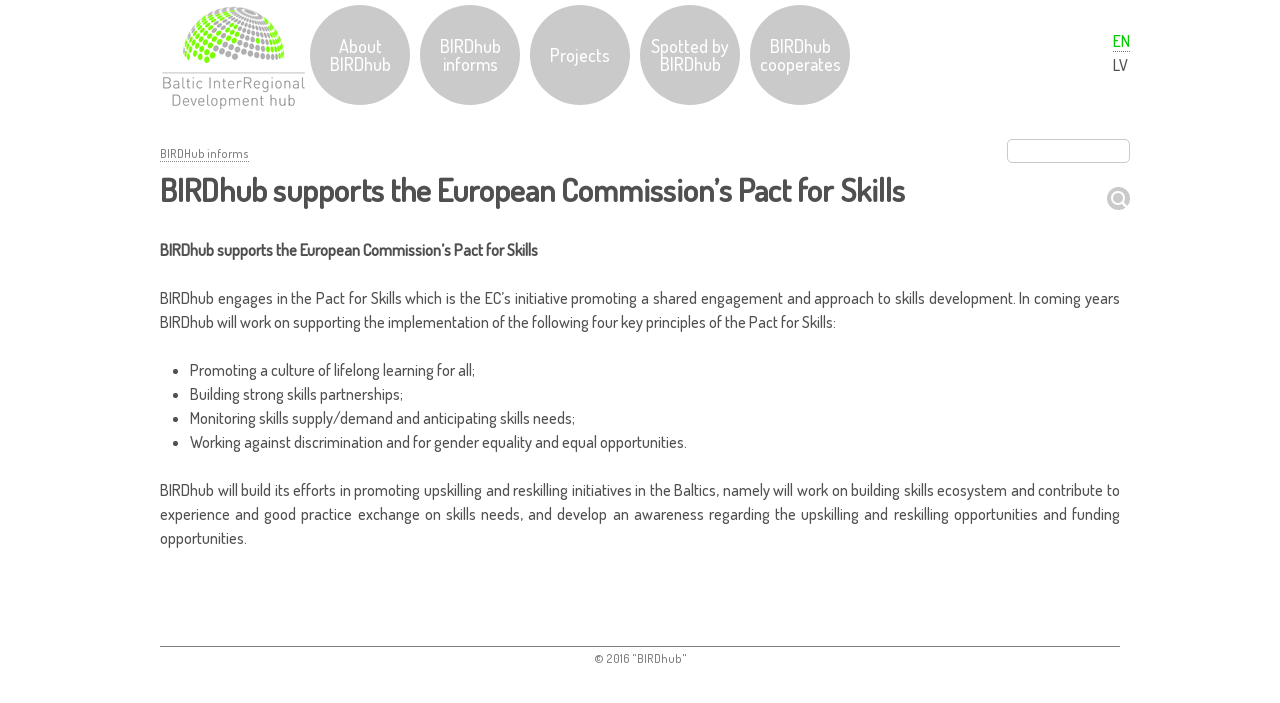

--- FILE ---
content_type: text/html; charset=utf-8
request_url: http://birdhub.eu/en/content/birdhub-supports-european-commission%E2%80%99s-pact-skills
body_size: 4497
content:
<!DOCTYPE html>
<!--[if IEMobile 7]><html class="iem7"  lang="en" dir="ltr"><![endif]-->
<!--[if lte IE 6]><html class="lt-ie9 lt-ie8 lt-ie7"  lang="en" dir="ltr"><![endif]-->
<!--[if (IE 7)&(!IEMobile)]><html class="lt-ie9 lt-ie8"  lang="en" dir="ltr"><![endif]-->
<!--[if IE 8]><html class="lt-ie9"  lang="en" dir="ltr"><![endif]-->
<!--[if (gte IE 9)|(gt IEMobile 7)]><!--><html  lang="en" dir="ltr" prefix="content: http://purl.org/rss/1.0/modules/content/ dc: http://purl.org/dc/terms/ foaf: http://xmlns.com/foaf/0.1/ og: http://ogp.me/ns# rdfs: http://www.w3.org/2000/01/rdf-schema# sioc: http://rdfs.org/sioc/ns# sioct: http://rdfs.org/sioc/types# skos: http://www.w3.org/2004/02/skos/core# xsd: http://www.w3.org/2001/XMLSchema#"><!--<![endif]-->

<head>
  <meta charset="utf-8" />
<link rel="shortcut icon" href="http://birdhub.eu/sites/default/files/BIRDhub_0.jpg" type="image/jpeg" />
<meta content="BIRDhub supports the European Commission’s Pact for Skills" about="/en/content/birdhub-supports-european-commission%E2%80%99s-pact-skills" property="dc:title" />
<link rel="canonical" href="/en/content/birdhub-supports-european-commission%E2%80%99s-pact-skills" />
<meta name="Generator" content="Drupal 7 (http://drupal.org)" />
<link rel="shortlink" href="/en/node/184" />
  <title>BIRDhub supports the European Commission’s Pact for Skills | birdhub.eu</title>

      <meta name="MobileOptimized" content="width">
    <meta name="HandheldFriendly" content="true">
    <meta name="viewport" content="width=device-width">
    <meta http-equiv="cleartype" content="on">
<link href='http://fonts.googleapis.com/css?family=Dosis:500&subset=latin,latin-ext' rel='stylesheet' type='text/css'>
<link rel="stylesheet" href="http://www.birdhub.eu/misc/jquery-ui.css">
  <style>@import url("http://birdhub.eu/modules/system/system.base.css?o4l2ux");</style>
<style>@import url("http://birdhub.eu/modules/comment/comment.css?o4l2ux");
@import url("http://birdhub.eu/modules/field/theme/field.css?o4l2ux");
@import url("http://birdhub.eu/modules/node/node.css?o4l2ux");
@import url("http://birdhub.eu/modules/search/search.css?o4l2ux");
@import url("http://birdhub.eu/modules/user/user.css?o4l2ux");
@import url("http://birdhub.eu/sites/all/modules/views/css/views.css?o4l2ux");</style>
<style>@import url("http://birdhub.eu/sites/all/modules/ctools/css/ctools.css?o4l2ux");
@import url("http://birdhub.eu/sites/all/modules/lightbox2/css/lightbox.css?o4l2ux");
@import url("http://birdhub.eu/modules/locale/locale.css?o4l2ux");
@import url("http://birdhub.eu/sites/all/libraries/superfish/css/superfish.css?o4l2ux");</style>
<style>@import url("http://birdhub.eu/sites/all/themes/birdhub/css/styles.css?o4l2ux");</style>
<script src="http://maps.google.com/maps?file=api&v=2&key=AIzaSyD4xVmeiaB7fJnaEDJdy2wACqiiukp81Bw" type="text/javascript"></script>
  <script src="http://birdhub.eu/misc/jquery.js?v=1.4.4"></script>
<script src="http://birdhub.eu/misc/jquery.once.js?v=1.2"></script>
<script src="http://birdhub.eu/misc/drupal.js?o4l2ux"></script>
<script src="http://birdhub.eu/sites/all/modules/lightbox2/js/lightbox.js?1769049826"></script>
<script src="http://birdhub.eu/sites/all/modules/google_analytics/googleanalytics.js?o4l2ux"></script>
<script>var _gaq = _gaq || [];_gaq.push(["_setAccount", "UA-46324393-1"]);_gaq.push(["_setDomainName", "none"]);_gaq.push(["_setAllowLinker", true]);_gaq.push(["_trackPageview"]);(function() {var ga = document.createElement("script");ga.type = "text/javascript";ga.async = true;ga.src = ("https:" == document.location.protocol ? "https://ssl" : "http://www") + ".google-analytics.com/ga.js";var s = document.getElementsByTagName("script")[0];s.parentNode.insertBefore(ga, s);})();</script>
<script src="http://birdhub.eu/sites/all/libraries/superfish/jquery.hoverIntent.minified.js?o4l2ux"></script>
<script src="http://birdhub.eu/sites/all/libraries/superfish/sfsmallscreen.js?o4l2ux"></script>
<script src="http://birdhub.eu/sites/all/libraries/superfish/supposition.js?o4l2ux"></script>
<script src="http://birdhub.eu/sites/all/libraries/superfish/superfish.js?o4l2ux"></script>
<script src="http://birdhub.eu/sites/all/libraries/superfish/supersubs.js?o4l2ux"></script>
<script src="http://birdhub.eu/sites/all/modules/superfish/superfish.js?o4l2ux"></script>
<script>jQuery.extend(Drupal.settings, {"basePath":"\/","pathPrefix":"en\/","ajaxPageState":{"theme":"birdhub","theme_token":"hFlGKJ45rEOeegLYTpxfAtZwJYDBHF-bkyDZ60cXdmM","js":{"misc\/jquery.js":1,"misc\/jquery.once.js":1,"misc\/drupal.js":1,"sites\/all\/modules\/lightbox2\/js\/lightbox.js":1,"sites\/all\/modules\/google_analytics\/googleanalytics.js":1,"0":1,"sites\/all\/libraries\/superfish\/jquery.hoverIntent.minified.js":1,"sites\/all\/libraries\/superfish\/sfsmallscreen.js":1,"sites\/all\/libraries\/superfish\/supposition.js":1,"sites\/all\/libraries\/superfish\/superfish.js":1,"sites\/all\/libraries\/superfish\/supersubs.js":1,"sites\/all\/modules\/superfish\/superfish.js":1},"css":{"modules\/system\/system.base.css":1,"modules\/system\/system.menus.css":1,"modules\/system\/system.messages.css":1,"modules\/system\/system.theme.css":1,"modules\/comment\/comment.css":1,"modules\/field\/theme\/field.css":1,"modules\/node\/node.css":1,"modules\/search\/search.css":1,"modules\/user\/user.css":1,"sites\/all\/modules\/views\/css\/views.css":1,"sites\/all\/modules\/ctools\/css\/ctools.css":1,"sites\/all\/modules\/lightbox2\/css\/lightbox.css":1,"modules\/locale\/locale.css":1,"sites\/all\/libraries\/superfish\/css\/superfish.css":1,"sites\/all\/themes\/birdhub\/system.menus.css":1,"sites\/all\/themes\/birdhub\/system.messages.css":1,"sites\/all\/themes\/birdhub\/system.theme.css":1,"sites\/all\/themes\/birdhub\/css\/styles.css":1}},"lightbox2":{"rtl":"0","file_path":"\/(\\w\\w\/)public:\/","default_image":"\/sites\/all\/modules\/lightbox2\/images\/brokenimage.jpg","border_size":10,"font_color":"000","box_color":"fff","top_position":"","overlay_opacity":"0.8","overlay_color":"000","disable_close_click":true,"resize_sequence":0,"resize_speed":400,"fade_in_speed":400,"slide_down_speed":600,"use_alt_layout":false,"disable_resize":false,"disable_zoom":false,"force_show_nav":false,"show_caption":true,"loop_items":false,"node_link_text":"View Image Details","node_link_target":false,"image_count":"Image !current of !total","video_count":"Video !current of !total","page_count":"Page !current of !total","lite_press_x_close":"press \u003Ca href=\u0022#\u0022 onclick=\u0022hideLightbox(); return FALSE;\u0022\u003E\u003Ckbd\u003Ex\u003C\/kbd\u003E\u003C\/a\u003E to close","download_link_text":"","enable_login":false,"enable_contact":false,"keys_close":"c x 27","keys_previous":"p 37","keys_next":"n 39","keys_zoom":"z","keys_play_pause":"32","display_image_size":"original","image_node_sizes":"()","trigger_lightbox_classes":"","trigger_lightbox_group_classes":"","trigger_slideshow_classes":"","trigger_lightframe_classes":"","trigger_lightframe_group_classes":"","custom_class_handler":0,"custom_trigger_classes":"","disable_for_gallery_lists":true,"disable_for_acidfree_gallery_lists":true,"enable_acidfree_videos":true,"slideshow_interval":5000,"slideshow_automatic_start":true,"slideshow_automatic_exit":true,"show_play_pause":true,"pause_on_next_click":false,"pause_on_previous_click":true,"loop_slides":false,"iframe_width":600,"iframe_height":400,"iframe_border":1,"enable_video":false},"googleanalytics":{"trackOutbound":1,"trackMailto":1,"trackDownload":1,"trackDownloadExtensions":"7z|aac|arc|arj|asf|asx|avi|bin|csv|doc|exe|flv|gif|gz|gzip|hqx|jar|jpe?g|js|mp(2|3|4|e?g)|mov(ie)?|msi|msp|pdf|phps|png|ppt|qtm?|ra(m|r)?|sea|sit|tar|tgz|torrent|txt|wav|wma|wmv|wpd|xls|xml|z|zip","trackDomainMode":"2","trackCrossDomains":["birdhub.eu","birdhub.lv"]},"superfish":{"1":{"id":"1","sf":{"animation":{"opacity":"show","height":"show"},"speed":100,"autoArrows":false,"dropShadows":false,"disableHI":false},"plugins":{"smallscreen":{"mode":"window_width","addSelected":false,"menuClasses":false,"hyperlinkClasses":false,"title":"Main menu"},"supposition":true,"bgiframe":false,"supersubs":{"minWidth":"12","maxWidth":"27","extraWidth":1}}}}});</script>
<script src="http://www.birdhub.eu/misc/jquery-ui.js"></script>
      <!--[if lt IE 9]>
    <script src="/sites/all/themes/zen/js/html5-respond.js"></script>
    <![endif]-->
  </head>
<body class="html not-front not-logged-in no-sidebars page-node page-node- page-node-184 node-type-article section-content" >
      <p id="skip-link">
      <a href="#main-menu" class="element-invisible element-focusable">Jump to navigation</a>
    </p>
      
<div id="page">
  <div id="main">
  <div id="content" class="column" role="main">
            <nav class="breadcrumb" role="navigation"><h2 class="element-invisible">You are here</h2><ol><li><a href="/en/birdhubinforms">BIRDHub informs</a></li></ol></nav>      <a id="main-content"></a>
                    <h1 class="page__title title" id="page-title">BIRDhub supports the European Commission’s Pact for Skills</h1>
                                          


<article class="node-184 node node-article view-mode-full clearfix" about="/en/content/birdhub-supports-european-commission%E2%80%99s-pact-skills" typeof="sioc:Item foaf:Document">

  
  <div class="field field-name-body field-type-text-with-summary field-label-hidden"><div class="field-items"><div class="field-item even" property="content:encoded"><p><strong>BIRDhub supports the European Commission’s Pact for Skills</strong></p>
<p>BIRDhub engages in the Pact for Skills which is the EC’s initiative promoting a shared engagement and approach to skills development. In coming years BIRDhub will work on supporting the implementation of the following four key principles of the Pact for Skills:</p>
<ul>
<li>Promoting a culture of lifelong learning for all;</li>
<li>Building strong skills partnerships;</li>
<li>Monitoring skills supply/demand and anticipating skills needs;</li>
<li>Working against discrimination and for gender equality and equal opportunities.</li>
</ul>
<p>BIRDhub will build its efforts in promoting upskilling and reskilling initiatives in the Baltics, namely will work on building skills ecosystem and contribute to experience and good practice exchange on skills needs, and develop an awareness regarding the upskilling and reskilling opportunities and funding opportunities.</p>
<p><br /> </p>
</div></div></div>
  
  
</article>
    </div>

    <div id="navigation">

        <div class="region region-navigation">
    <div id="block-superfish-1" class="block block-superfish first odd">

      
  <ul id="superfish-1" class="menu sf-menu sf-main-menu sf-horizontal sf-style-none sf-total-items-6 sf-parent-items-0 sf-single-items-6"><li id="menu-324-1" class="first odd sf-item-1 sf-depth-1 sf-no-children"><a href="/en" title="" class="sf-depth-1">.</a></li><li id="menu-218-1" class="middle even sf-item-2 sf-depth-1 sf-no-children"><a href="/en/aboutbirdhub" class="sf-depth-1">About BIRDhub</a></li><li id="menu-319-1" class="middle odd sf-item-3 sf-depth-1 sf-no-children"><a href="/en/birdhubinforms" title="" class="sf-depth-1">BIRDhub informs</a></li><li id="menu-321-1" class="middle even sf-item-4 sf-depth-1 sf-no-children"><a href="/en/projects" class="sf-depth-1">Projects</a></li><li id="menu-484-1" class="middle odd sf-item-5 sf-depth-1 sf-no-children"><a href="/en/content/spotted-birdhub" class="sf-depth-1">Spotted by BIRDhub</a></li><li id="menu-322-1" class="last even sf-item-6 sf-depth-1 sf-no-children"><a href="/en/cooperates" class="sf-depth-1">BIRDhub cooperates</a></li></ul>
</div>
<div id="block-locale-language" class="block block-locale even" role="complementary">

      
  <ul class="language-switcher-locale-url"><li class="en first active"><a href="/en/content/birdhub-supports-european-commission%E2%80%99s-pact-skills" class="language-link active" lang="en">EN</a></li>
<li class="lv last"><span class="language-link locale-untranslated" lang="lv">LV</span></li>
</ul>
</div>
<div id="block-search-form" class="block block-search last odd" role="search">

      
  <form action="/en/content/birdhub-supports-european-commission%E2%80%99s-pact-skills" method="post" id="search-block-form" accept-charset="UTF-8"><div><div class="container-inline">
      <h2 class="element-invisible">Search form</h2>
    <div class="form-item form-type-textfield form-item-search-block-form">
  <label class="element-invisible" for="edit-search-block-form--2">Search </label>
 <input title="Enter the terms you wish to search for." type="text" id="edit-search-block-form--2" name="search_block_form" value="" size="15" maxlength="128" class="form-text" />
</div>
<div class="form-actions form-wrapper" id="edit-actions"><input type="submit" id="edit-submit" name="op" value="Search" class="form-submit" /></div><input type="hidden" name="form_build_id" value="form-cfL5M8bR9eTCA-W4_dKhoGtQf6Y4CthodH7u795-Qx4" />
<input type="hidden" name="form_id" value="search_block_form" />
</div>
</div></form>
</div>
  </div>

    </div>

    
    
  </div>

    <footer id="footer" class="region region-footer">
    <div id="block-block-1" class="block block-block first last odd">

      
  <p>© 2016 "BIRDhub"</p>

</div>
  </footer>

</div>

  </body>
</html>


--- FILE ---
content_type: text/css
request_url: http://birdhub.eu/sites/all/themes/birdhub/css/layouts/fixed.css
body_size: 2567
content:
/**
 * @file
 * Positioning for a fixed-width, desktop-centric layout.
 *
 * Define CSS classes to create a table-free, 3-column, 2-column, or single
 * column layout depending on whether blocks are enabled in the left or right
 * columns.
 *
 * This layout uses the Zen Grids plugin for Compass: http://zengrids.com
 */

/**
 * Center the page.
 *
 * If you want to make the page a fixed width and centered in the viewport,
 * this is the standards-compliant way to do that.
 */
#page,
.region-bottom {
  margin-left: auto;
  margin-right: auto;
  width: 980px;
}

a,a:visited,a:active,a:hover{
	color:#00cc00;
	text-decoration:none;
	border-bottom:1px dotted;
}

/* Apply the shared properties of grid items in a single, efficient ruleset. */
#header,
#content,
#navigation,
.region-sidebar-first,
.region-sidebar-second,
#footer {
  padding-left: 10px;
  padding-right: 10px;
  border-left: 0 !important;
  border-right: 0 !important;
  word-wrap: break-word;
  *behavior: url("/path/to/boxsizing.htc");
  _display: inline;
  _overflow: hidden;
  _overflow-y: visible;
}

body.front #main article{
	display:none;
}
body.front #navigation{
	height: 80px;
}
body.front #main{
	padding-top: 80px;
}
/* Containers for grid items and flow items. */
#header,
#main,
#footer {
  *position: relative;
  *zoom: 1;
}
#header:before,
#header:after,
#main:before,
#main:after,
#footer:before,
#footer:after {
  content: "";
  display: table;
}
#header:after,
#main:after,
#footer:after {
  clear: both;
}

/* Navigation bar */
#main {
  /* Move all the children of #main down to make room. */
  padding-top: 140px;
  position: relative;
}
#navigation {
  /* Move the navbar up inside #main's padding. */
  position: absolute;
  top: 5px;
  height: 135px;
  width: 960px;
}

/**
 * The layout when there is only one sidebar, the left one.
 */

/* Span 4 columns, starting in 2nd column from left. */
.sidebar-first #content {
  float: left;
  width: 764px;
  margin-left: 196px;
  margin-right: -980px;
}

/* Span 1 column, starting in 1st column from left. */
.sidebar-first .region-sidebar-first {
  float: left;
  width: 176px;
  margin-left: 0px;
  margin-right: -196px;
}

/**
 * The layout when there is only one sidebar, the right one.
 */

/* Span 4 columns, starting in 1st column from left. */
.sidebar-second #content {
  float: left;
  width: 764px;
  margin-left: 0px;
  margin-right: -784px;
}

/* Span 1 column, starting in 5th column from left. */
.sidebar-second .region-sidebar-second {
  float: left;
  width: 176px;
  margin-left: 784px;
  margin-right: -980px;
}

/**
 * The layout when there are two sidebars.
 */

/* Span 3 columns, starting in 2nd column from left. */
.two-sidebars #content {
  float: left;
  width: 568px;
  margin-left: 196px;
  margin-right: -784px;
}

/* Span 1 column, starting in 1st column from left. */
.two-sidebars .region-sidebar-first {
  float: left;
  width: 176px;
  margin-left: 0px;
  margin-right: -196px;
}

/* Span 1 column, starting in 5th column from left. */
.two-sidebars .region-sidebar-second {
  float: left;
  width: 176px;
  margin-left: 784px;
  margin-right: -980px;
}

/* ---------- */
/* front page */
/* ---------- */
#page #content ul.menu{
	width:550px;
	height:500px;
	background-image:url("/sites/all/themes/birdhub/images/front_menu_bg.png");
	background-repeat:no-repeat;
	background-position: 56px -2px;
}
#page #content ul.menu li{
	display:table-cell;
	height: 165px;
	width: 146px;
	text-align:center;
	vertical-align:middle;
	float:left;
	padding-left:28px;
	background-color:#fff;
}
#page #content ul.menu li a{
	display:table-cell !important;
	background-color:#cacaca;
	-webkit-border-radius: 50%;
	-moz-border-radius: 50%;
	border-radius: 50%;
	height: 120px;
	width: 120px !important;
	vertical-align:middle;
	text-decoration:none;
	color:#FFF;
	font-size:20px;
	border:solid 0px !important;
}
#page #content ul.menu li a:hover,
#page #content ul.menu li.active-trail a.menuparent,
#page #content ul.menu li a.active{
	background-color:#00cc00;
}
#page #content ul.menu li.first a{
	background:transparent !important;
}
#page #content ul.menu li.first{
	background-image:url("/sites/all/themes/birdhub/images/logo_sm2.png");
	background-repeat:no-repeat;
	width:146px;
	height:165px;
	-webkit-border-radius: 0;
	-moz-border-radius: 0;
	border-radius: 0;
}
/* ---------- */
/* ---------- */
/* ---------- */

.region-navigation ul.menu li{
	display:table-cell;
	height: 100px;
	width: 100px;
	text-align:center;
	vertical-align:middle;
}
.region-navigation ul.menu li a,
.region-navigation ul.menu li ul li a,
.region-navigation ul.menu li ul li.first a{
	display:table-cell !important;
	background-color:#cacaca;
	-webkit-border-radius: 50%;
	-moz-border-radius: 50%;
	border-radius: 50%;
	height: 100px;
	width: 100px !important;
	vertical-align:middle;
	text-decoration:none;
	color:#FFF;
	font-size:18px;
	border:solid 0px;
}
.region-navigation ul.menu li a:hover,
.region-navigation ul.menu li ul li.first a:hover,
.region-navigation ul.menu li.active-trail a.menuparent,
.region-navigation ul.menu li a.active,
.region-navigation ul.menu li ul li a.active{
	background-color:#00cc00;
}
.region-navigation ul.menu li ul li{
	margin-bottom:5px;
}
.region-navigation ul.menu li.first{
	background-image:url("/sites/all/themes/birdhub/images/logo_sm.png");
	background-repeat:no-repeat;
	width:135px;
	height:105px;
	background-color:#fff;
	-webkit-border-radius: 0;
	-moz-border-radius: 0;
	border-radius: 0;
	margin-right:5px;
}
.region-navigation ul.menu li.first a{
	font-size:0px;
	color:transparent;
	background-color:transparent;
	padding-left:40px;
}
.region-navigation ul.menu li ul li.first{
	background-image:none;
	background-color:transparent;
	color:#FFF;
}
.region-navigation ul.menu li ul li.first a{
	padding-left:0px;
}
#block-search-form{ /*search form*/
	position:absolute;
	top:110px;
	right:0px;
}
#block-search-form #edit-search-block-form--2{ /*text input*/
	border:solid 1px #cacaca;
	-webkit-border-radius: 5px;
	-moz-border-radius: 5px;
	border-radius: 5px;
}
#block-search-form .form-submit{ /*search submit button*/
	display:block;
	height:23px;
	width:23px;
	border:solid 0px;
	background-color:#cacaca;
	background-image:url("/sites/all/themes/birdhub/images/search.png");
	background-repeat:no-repeat;
	-webkit-border-radius: 50%;
	-moz-border-radius: 50%;
	border-radius: 50%;
	font-size:0px;
	color:#cacaca;
	float:right;
	margin-left:2px;
}
#main .search-form{
	display:none;
}
#main .breadcrumb li,
#main .breadcrumb a,
#main .breadcrumb a:hover,
#main .breadcrumb a:active,
#main .breadcrumb a:visited{
	text-decoration:none;
	color:#808080;
	font-size:12px;
}
#footer{
	font-size:12px;
	color:#808080;
	text-align:center;
}
#footer a, #footer a:hover, #footer a:active, #footer a:visited{
	text-decoration:none;
	color:#808080;
}
#footer #block-block-1{
	border-top: solid 1px #808080;
}
#footer #block-block-1 p{
	padding:0px;
	margin:0px;
}
#main ol p.search-info{
	display:none;
}

#main #content article .field-name-field-image img,
#main #content .view-birdhubinforms .views-field-field-image img{
	float:right;
	margin-left:10px;
	margin-bottom:10px;
	padding:10px;
	border:solid 1px #e8e8e8;
}

#main #content article .field-name-body{
	text-align:justify;
}

#main #content .view-birdhubinforms .views-field-title a,
#main #content .view-birdhubinforms .views-field-title a:visited,
#main #content .view-birdhubinforms .views-field-title a:hover,
#main #content .view-birdhubinforms .views-field-title a:active{
	font-size:22px;
	font-weight:bold;
	border:0px;
}

#navigation .language-switcher-locale-url{
	position:absolute;
	top:0px;
	right:0px;
	list-style:none;
}

.birdhubinforms-block{
	position:absolute;
	right:20px;
	bottom:280px;
	width:350px;
	height:250px;
	overflow:hidden;
}
.birdhubinforms-block ul{
	list-style:none;
	margin:0px;
	padding:0px;
}

.birdhubinforms-block .views-field-created{
	font-size:13px;
	color:#00cc00;
}
.birdhubinforms-block .views-row .views-field-title{

}
.birdhubinforms-block .views-row .views-field-title a{
	font-size:14px !important;
	font-weight:normal !important;
	margin-right:5px;
	color:#505050;
}
.birdhubinforms-block .views-row .views-field-title a:hover{
	color:#00cc00;
}

.view-id-tags{
	position:absolute;
	right:0px;
	top:350px;
	width:370px;
	height:260px;
	overflow:hidden;
}
.view-id-tags a, .view-id-tags a:active,
.view-id-tags a:visited{
	color:#505050;
	border:0px;
}

.view-id-tags a:hover{
	color:#00cc00;
}
.view-id-tags .views-row{
	float:left;
	margin-right:5px;
}
.view-id-tags .views-row-1, .view-id-tags .views-row-5, 
.view-id-tags .views-row-13, .view-id-tags .views-row-31, .view-id-tags .views-row-51{
	font-family:Arial;
	font-size:9px;
}
.view-id-tags .views-row-2, .view-id-tags .views-row-9, 
.view-id-tags .views-row-19, .view-id-tags .views-row-41, .view-id-tags .views-row-70{
	font-family:Verdana;
	font-weight:bold;
	font-size:12px;
}
.view-id-tags .views-row-3, .view-id-tags .views-row-11, 
.view-id-tags .views-row-23, .view-id-tags .views-row-32, .view-id-tags .views-row-65{
	font-family:Times;
	font-size:14px;
}
.view-id-tags .views-row-4, .view-id-tags .views-row-12, 
.view-id-tags .views-row-27, .view-id-tags .views-row-37, .view-id-tags .views-row-66{
	font-family:Calibri;
	font-size:20px;
	font-weight:bold;
}

article.node-page .field-name-body img{
	margin:8px;
}
.birdhubinforms-page-view .views-row{
	margin-bottom:20px;
}
.birdhubinforms-page-view .views-field-created .field-content{
	font-size:12px;
}
article.node-article .field-name-field-images .field-item{
	height:105px;
	width:105px;
	float:left;
}
article.node-article .field-name-field-tags{
	clear:both;
}
.expdbtable{
}
.expdb_title{
	font-weight:bold;
}
.expdb_label{
	text-align:right;
}
.exp_tr1{	
	background-image:url("/sites/all/themes/birdhub/images/expdb_bg.png");
	background-repeat:repeat-y;
}

#block-block-4{
	position:absolute;
	top:200px;
	right:20px;
	width:300px;
	line-height:95%;
	background-color:#CCFFCC;
	border:solid 7px #CCFFCC;
	-webkit-border-radius: 5px;
	-moz-border-radius: 5px;
	border-radius: 5px;
}
#block-block-4 div{
	margin-bottom:10px;
}
.exp_subm_thnks{
	width:500px;
	background-color:#CCFFCC;
	border:solid 7px #CCFFCC;
	-webkit-border-radius: 5px;
	-moz-border-radius: 5px;
	border-radius: 5px;
}
.expdbtable .error{
	border:solid 1px #ff0000 !important;
}

.expertdblisttable td{
	padding-left:3px;	
	padding-right:3px;
}

.expertdblisttable_td_1, .expertdblisttable_td_2{
	border-right:solid 1px;	
	border-bottom:solid 1px;	
}
.expertdblisttable_td_3{
	border-bottom:solid 1px;
}


--- FILE ---
content_type: text/css
request_url: http://birdhub.eu/sites/all/themes/birdhub/css/print.css
body_size: 708
content:
/**
 * @file
 * Print styling
 *
 * We provide some sane print styling for Drupal using Zen's layout method.
 */

/**
 * By importing this CSS file as media "all", we allow this print file to be
 * aggregated with other stylesheets, for improved front-end performance.
 */
@media print {

  /* Underline all links. */
/*  a:link,
  a:visited {
    text-decoration: underline !important;
  }
*/
  /* Don't underline header. */
/*  a:link.header__site-link,
  a:visited.header__site-link {
    text-decoration: none !important;
  }
*/
  /* Add visible URL after links. */
/*  #content a[href]:after {
    content: " (" attr(href) ")";
    font-weight: normal;
    font-size: 16px;
  }
*/
  /* Only display useful links. */
/*  #content a[href^="javascript:"]:after,
  #content a[href^="#"]:after {
    content: "";
  }
*/
  /* Add visible title after abbreviations. */
/*  #content abbr[title]:after {
    content: " (" attr(title) ")";
  }
*/
  /* Un-float the content. */
/*  #content {
    float: none !important;
    width: 100% !important;
    margin: 0 !important;
    padding: 0 !important;
  }
*/
  /* Turn off any background colors or images. */
/*  body,
  #page,
  #main,
  #content {
    color: #000;
    background-color: transparent !important;
    background-image: none !important;
  }
*/
  /* Hide sidebars and nav elements. */
/*  #skip-link,
  #toolbar,
  #navigation,
  .region-sidebar-first,
  .region-sidebar-second,
  #footer,
  .breadcrumb,
  .tabs,
  .action-links,
  .links,
  .book-navigation,
  .forum-topic-navigation,
  .pager,
  .feed-icons {
    visibility: hidden;
    display: none;
  }
}
*/